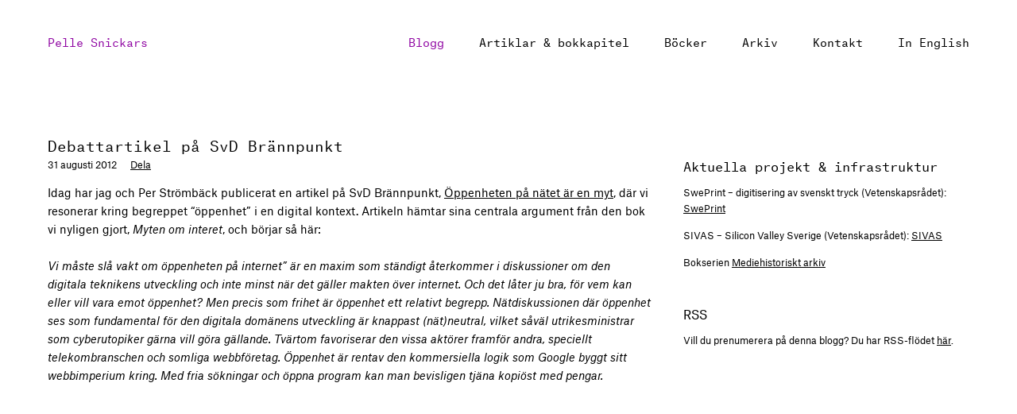

--- FILE ---
content_type: text/html; charset=UTF-8
request_url: https://pellesnickars.se/2012/08/artikel-pa-svd-braennpunkt/
body_size: 9854
content:
<!DOCTYPE html>
<html lang="en">
<head>
	<meta charset="utf-8">
	<meta name="viewport" content="width=device-width, initial-scale=1">
	<title>Debattartikel på SvD Brännpunkt &#8211;  Pelle Snickars</title>
	<script src="https://use.typekit.net/yrh6ibz.js"></script>
	<script>try{Typekit.load({ async: true });}catch(e){}</script>
	<link rel="stylesheet" href="https://pellesnickars.se/wordpress/wp-content/themes/pelle-snickars/fonts/fonts.css">
	<link rel="stylesheet" href="https://pellesnickars.se/wordpress/wp-content/themes/pelle-snickars/css/bootstrap.min.css">
	<link rel="stylesheet" href="https://pellesnickars.se/wordpress/wp-content/themes/pelle-snickars/style.css?v1">
	<link rel='dns-prefetch' href='//s.w.org' />
<link rel="alternate" type="application/rss+xml" title="Pelle Snickars &raquo; Debattartikel på SvD Brännpunkt kommentarsflöde" href="https://pellesnickars.se/2012/08/artikel-pa-svd-braennpunkt/feed/" />
		<script type="text/javascript">
			window._wpemojiSettings = {"baseUrl":"https:\/\/s.w.org\/images\/core\/emoji\/12.0.0-1\/72x72\/","ext":".png","svgUrl":"https:\/\/s.w.org\/images\/core\/emoji\/12.0.0-1\/svg\/","svgExt":".svg","source":{"concatemoji":"https:\/\/pellesnickars.se\/wordpress\/wp-includes\/js\/wp-emoji-release.min.js?ver=5.2.21"}};
			!function(e,a,t){var n,r,o,i=a.createElement("canvas"),p=i.getContext&&i.getContext("2d");function s(e,t){var a=String.fromCharCode;p.clearRect(0,0,i.width,i.height),p.fillText(a.apply(this,e),0,0);e=i.toDataURL();return p.clearRect(0,0,i.width,i.height),p.fillText(a.apply(this,t),0,0),e===i.toDataURL()}function c(e){var t=a.createElement("script");t.src=e,t.defer=t.type="text/javascript",a.getElementsByTagName("head")[0].appendChild(t)}for(o=Array("flag","emoji"),t.supports={everything:!0,everythingExceptFlag:!0},r=0;r<o.length;r++)t.supports[o[r]]=function(e){if(!p||!p.fillText)return!1;switch(p.textBaseline="top",p.font="600 32px Arial",e){case"flag":return s([55356,56826,55356,56819],[55356,56826,8203,55356,56819])?!1:!s([55356,57332,56128,56423,56128,56418,56128,56421,56128,56430,56128,56423,56128,56447],[55356,57332,8203,56128,56423,8203,56128,56418,8203,56128,56421,8203,56128,56430,8203,56128,56423,8203,56128,56447]);case"emoji":return!s([55357,56424,55356,57342,8205,55358,56605,8205,55357,56424,55356,57340],[55357,56424,55356,57342,8203,55358,56605,8203,55357,56424,55356,57340])}return!1}(o[r]),t.supports.everything=t.supports.everything&&t.supports[o[r]],"flag"!==o[r]&&(t.supports.everythingExceptFlag=t.supports.everythingExceptFlag&&t.supports[o[r]]);t.supports.everythingExceptFlag=t.supports.everythingExceptFlag&&!t.supports.flag,t.DOMReady=!1,t.readyCallback=function(){t.DOMReady=!0},t.supports.everything||(n=function(){t.readyCallback()},a.addEventListener?(a.addEventListener("DOMContentLoaded",n,!1),e.addEventListener("load",n,!1)):(e.attachEvent("onload",n),a.attachEvent("onreadystatechange",function(){"complete"===a.readyState&&t.readyCallback()})),(n=t.source||{}).concatemoji?c(n.concatemoji):n.wpemoji&&n.twemoji&&(c(n.twemoji),c(n.wpemoji)))}(window,document,window._wpemojiSettings);
		</script>
		<style type="text/css">
img.wp-smiley,
img.emoji {
	display: inline !important;
	border: none !important;
	box-shadow: none !important;
	height: 1em !important;
	width: 1em !important;
	margin: 0 .07em !important;
	vertical-align: -0.1em !important;
	background: none !important;
	padding: 0 !important;
}
</style>
	<link rel='stylesheet' id='wp-block-library-css'  href='https://pellesnickars.se/wordpress/wp-includes/css/dist/block-library/style.min.css?ver=5.2.21' type='text/css' media='all' />
<link rel='https://api.w.org/' href='https://pellesnickars.se/wp-json/' />
<link rel="EditURI" type="application/rsd+xml" title="RSD" href="https://pellesnickars.se/wordpress/xmlrpc.php?rsd" />
<link rel="wlwmanifest" type="application/wlwmanifest+xml" href="https://pellesnickars.se/wordpress/wp-includes/wlwmanifest.xml" /> 
<link rel='prev' title='Miman &#8211; KBs forskarblogg' href='https://pellesnickars.se/2012/08/miman-kbs-forskarblogg/' />
<link rel='next' title='P1 Publicerat' href='https://pellesnickars.se/2012/09/p1-publicerat/' />
<link rel="canonical" href="https://pellesnickars.se/2012/08/artikel-pa-svd-braennpunkt/" />
<link rel='shortlink' href='https://pellesnickars.se/?p=1607' />
<link rel="alternate" type="application/json+oembed" href="https://pellesnickars.se/wp-json/oembed/1.0/embed?url=https%3A%2F%2Fpellesnickars.se%2F2012%2F08%2Fartikel-pa-svd-braennpunkt%2F" />
<link rel="alternate" type="text/xml+oembed" href="https://pellesnickars.se/wp-json/oembed/1.0/embed?url=https%3A%2F%2Fpellesnickars.se%2F2012%2F08%2Fartikel-pa-svd-braennpunkt%2F&#038;format=xml" />
</head>
<body class="post-template-default single single-post postid-1607 single-format-standard">
	<header class="site-header">
		<div class="container">
			<div class="row">
				<div class="col-md-3">
					<h1 class="site-logo size-md margin-top-none margin-bottom-none">
						<a href="https://pellesnickars.se/" title="Pelle Snickars" rel="home">Pelle Snickars</a>
						<a id="toggle-nav" class="expand visible-xs visible-sm"></a>
					</h1>
				</div>
				<div class="col-md-9 site-nav">
					<nav role="navigation">
						<div class="menu-huvudmeny-container"><ul id="menu-huvudmeny" class="menu"><li id="menu-item-1717" class="menu-item menu-item-type-custom menu-item-object-custom menu-item-home menu-item-1717"><a href="http://pellesnickars.se/">Blogg</a></li>
<li id="menu-item-3777" class="menu-item menu-item-type-post_type menu-item-object-page menu-item-3777"><a href="https://pellesnickars.se/artiklar/">Artiklar &#038; bokkapitel</a></li>
<li id="menu-item-3778" class="menu-item menu-item-type-post_type menu-item-object-page menu-item-3778"><a href="https://pellesnickars.se/bocker/">Böcker</a></li>
<li id="menu-item-1727" class="menu-item menu-item-type-post_type menu-item-object-page menu-item-1727"><a href="https://pellesnickars.se/arkiv/">Arkiv</a></li>
<li id="menu-item-1726" class="menu-item menu-item-type-post_type menu-item-object-page menu-item-1726"><a href="https://pellesnickars.se/kontakt/">Kontakt</a></li>
<li id="menu-item-2809" class="menu-item menu-item-type-post_type menu-item-object-page menu-item-2809"><a href="https://pellesnickars.se/in-english/">In English</a></li>
</ul></div>					</nav>
				</div>
			</div>
		</div>
	</header>
	<div class="container margin-top-xlg">
		<div class="row">
			<div class="col-sm-8">

				
											<article class="margin-bottom-lg">
							<h1 class="margin-bottom-none">
								Debattartikel på SvD Brännpunkt							</h1>
							<ul class="article-meta size-sm margin-top-xs margin-bottom-sm">
								<li>31 augusti 2012</li>
								<li><a class="addthis_button_compact"><span>Dela</span></a></li>
							</ul>
								<p>Idag har jag och Per Str&#246;mb&#228;ck publicerat en artikel p&#229; SvD Br&#228;nnpunkt, <a href="http://www.svd.se/opinion/brannpunkt/oppenheten-pa-natet-ar-en-myt_7462144.svd" title="">&#214;ppenheten p&#229; n&#228;tet &#228;r en myt</a>, d&#228;r vi resonerar kring begreppet &#8220;&#246;ppenhet&#8221; i en digital kontext. Artikeln h&#228;mtar sina centrala argument fr&#229;n den bok vi nyligen gjort, <em>Myten om interet</em>, och b&#246;rjar s&#229; h&#228;r:<br />
<bq><br />
<em>Vi m&#229;ste sl&#229; vakt om &#246;ppenheten p&#229; internet&#8221; &#228;r en maxim som st&#228;ndigt &#229;terkommer i diskussioner om den digitala teknikens utveckling och inte minst n&#228;r det g&#228;ller makten &#246;ver internet. Och det l&#229;ter ju bra, f&#246;r vem kan eller vill vara emot &#246;ppenhet? Men precis som frihet &#228;r &#246;ppenhet ett relativt begrepp. N&#228;tdiskussionen d&#228;r &#246;ppenhet ses som fundamental f&#246;r den digitala dom&#228;nens utveckling &#228;r knappast (n&#228;t)neutral, vilket s&#229;v&#228;l utrikesministrar som cyberutopiker g&#228;rna vill g&#246;ra g&#228;llande. Tv&#228;rtom favoriserar den vissa akt&#246;rer framf&#246;r andra, speciellt telekombranschen och somliga webbf&#246;retag. &#214;ppenhet &#228;r rentav den kommersiella logik som Google byggt sitt webbimperium kring. Med fria s&#246;kningar och &#246;ppna program kan man bevisligen tj&#228;na kopi&#246;st med pengar.</em></p>
 																				</article>
					
				
			</div>
							<div class="col-sm-4 size-sm">
						<div id="sidebar" role="complementary">
		<ul>
			<li class="margin-bottom-lg pagesinwidgets_page_section">					<div class="no-indent">
						
	<p><h2 class="size-lg">Aktuella projekt & infrastruktur</h2></p>



	<p><p>SwePrint &#8211; digitisering av svenskt tryck (Vetenskapsr&#229;det): <a href="https://sweprint.blogg.lu.se/">SwePrint</a></p></p>



	<p><p><span class="caps">SIVAS </span>&#8211; Silicon Valley Sverige (Vetenskapsr&#229;det): <a href="https://sivas.blogg.lu.se/"><span class="caps">SIVAS</span></a></p></p>



	<p><p>Bokserien <a href="http://mediehistorisktarkiv.se">Mediehistoriskt arkiv</a></p></p>

 						</div>
					</li><li class="margin-bottom-lg widget_text"><h2 class="size-lg">RSS</h2>			<div class="textwidget"><p>Vill du prenumerera på denna blogg? Du har RSS-flödet <a href="http://pellesnickars.se/feed">här</a>.</p>
</div>
		</li>		</ul>
	</div>
				</div>
			
		</div>
	</div>
	<script type='text/javascript' src='https://pellesnickars.se/wordpress/wp-includes/js/wp-embed.min.js?ver=5.2.21'></script>
	<script src="https://code.jquery.com/jquery-1.12.0.min.js"></script>
	<script>window.jQuery || document.write('<script src="https://pellesnickars.se/wordpress/wp-content/themes/pelle-snickars/js/vendor/jquery-1.12.0.min.js"><\/script>')</script>
	<script src="https://pellesnickars.se/wordpress/wp-content/themes/pelle-snickars/js/main.js"></script>
	<script type="text/javascript" src="//s7.addthis.com/js/300/addthis_widget.js#pubid=ra-577fc36653ec93a8"></script>
</body>
</html>


--- FILE ---
content_type: text/css
request_url: https://pellesnickars.se/wordpress/wp-content/themes/pelle-snickars/fonts/fonts.css
body_size: 1462
content:
/*
        This font software is the property of Commercial Type.

        You may not modify the font software, use it on another website, or install it on a computer.

        License information is available at http://commercialtype.com/eula
        For more information please visit Commercial Type at http://commercialtype.com or email us at info[at]commercialtype.com

        Copyright (C) 2021 Schwartzco Inc.
        License: 2101-AXYBJD     
*/


@font-face {
  font-family: 'Atlas Grotesk Web';
  src: url('AtlasGrotesk-RegularItalic-Web.woff2') format('woff2'),
       url('AtlasGrotesk-RegularItalic-Web.woff') format('woff');
  font-weight:  400;
  font-style:   italic;
  font-stretch: normal;
}

.AtlasGrotesk-RegularItalic-Web {
  font-family: 'Atlas Grotesk Web';
  font-weight:  400;
  font-style:   italic;
  font-stretch: normal;
}


@font-face {
  font-family: 'Atlas Grotesk Web';
  src: url('AtlasGrotesk-Regular-Web.woff2') format('woff2'),
       url('AtlasGrotesk-Regular-Web.woff') format('woff');
  font-weight:  400;
  font-style:   normal;
  font-stretch: normal;
}

.AtlasGrotesk-Regular-Web {
  font-family: 'Atlas Grotesk Web';
  font-weight:  400;
  font-style:   normal;
  font-stretch: normal;
}


@font-face {
  font-family: 'Atlas Typewriter Web';
  src: url('AtlasTypewriter-Regular-Web.woff2') format('woff2'),
       url('AtlasTypewriter-Regular-Web.woff') format('woff');
  font-weight:  400;
  font-style:   normal;
  font-stretch: normal;
}

.AtlasTypewriter-Regular-Web {
  font-family: 'Atlas Typewriter Web';
  font-weight:  400;
  font-style:   normal;
  font-stretch: normal;
}



--- FILE ---
content_type: text/css
request_url: https://pellesnickars.se/wordpress/wp-content/themes/pelle-snickars/style.css?v1
body_size: 6514
content:
/*
Theme Name: Pelle Snickars
Author: Eric Weber
Author URI: http://ericweber.se
*/


html, body {
	font-family: 'Atlas Grotesk Web', arial, sans-serif;
	font-weight: 400;
	font-style: normal;
	font-stretch: normal;
	font-feature-settings: "liga", "kern";
	font-size: 14px;
	line-height: 1.7;
	color: #000;
}
h1, h2, h3, h4, h5, h6 {
	font-family: 'Atlas Typewriter Web', monospace;
	font-weight: 400;
	font-style: normal;
	font-stretch: normal;
	line-height: 1.4;
	margin: 2rem 0 1rem;
	color: #000;
	word-wrap: break-word;
}
h1:first-child, h2:first-child, h3:first-child, h4:first-child, h5:first-child, h6:first-child {
	margin-top: 0;
}
p {
	margin: 0 0 1rem;
	word-wrap: break-word;
}
blockquote {
	margin: 20px;
}
a, a:hover, a:focus {
	color: #000;
	text-decoration: underline;
	outline: none;
}
.site-header a, .site-header a:hover, .site-header a:focus, h1 a, h2 a, h3 a, h4 a, h5 a, h6 a, h1 a:hover, h2 a:hover, h3 a:hover, h4 a:hover, h5 a:hover, h6 a:hover, h1 a:focus, h2 a:focus, h3 a:focus, h4 a:focus, h5 a:focus, h6 a:focus {
	text-decoration: none;
}
img {
	display: block;
	height: auto;
	max-width: 100%;
	margin: 1.5rem 0;
}
nav ul {
	list-style: none;
	padding: 0;
	margin: 0;
}
label {
	display: block;
	text-indent: 0;
}
input, textarea {
	display: block;
	width: 100%;
	line-height: inherit;
	padding: 0 4px;
	width: 100%;
	border: 1px solid #000;
	color: #000;
	-webkit-border-radius: 0;
	-moz-border-radius: 0;
	border-radius: 0;
	background: transparent;
	margin: .25rem 0 1rem;
	font-family: 'Atlas Typewriter Web', monospace;
	font-weight: 400;
	font-style: normal;
	font-stretch: normal;
	font-size: 12px;
}
input[type='submit'] {
	background: transparent;
	color: #000;
	cursor: pointer;
	width: auto;
	text-transform: uppercase;
}


/* Typographic scale */

.size-xlg, h1 { font-size: 18px; }
.size-lg, h2, h3, h4, h5, h6 { font-size: 16px; }
.size-md { font-size: 14px; }
.size-sm, .size-xs, small, blockquote, label { font-size: 12px; }


/* Grid */

.container {
	width: auto;
  	padding-left: 20px;
  	padding-right: 20px;
}
@media (min-width: 992px) {
	.container {
		padding-left: 60px;
		padding-right: 60px;
	}
}
.row {
	margin-left: -20px;
	margin-right: -20px;
}
.row .row {
	margin-left: -10px;
	margin-right: -10px;
}
div[class^='col-'], div[class*=' col-'] {
    padding-left: 20px;
    padding-right: 20px;
}
.row .row div[class^='col-'], .row .row div[class*=' col-'] {
    padding-left: 10px;
    padding-right: 10px;
}


/* Vertical margins */

.margin-top-xlg {
	margin-top: 6rem;
}
.margin-top-lg {
	margin-top: 3rem;
}
.margin-top-md {
	margin-top: 1.5rem;
}
.margin-top-sm {
	margin-top: 1rem;
}
.margin-top-xs {
	margin-top: .25rem;
}
.margin-top-none {
	margin-top: 0;
}
.margin-bottom-lg {
	margin-bottom: 3rem;
}
.margin-bottom-md {
	margin-bottom: 1.5rem;
}
.margin-bottom-sm {
	margin-bottom: 1rem;
}
.margin-bottom-xs {
	margin-bottom: .25rem;
}
.margin-bottom-none {
	margin-bottom: 0;
}


/* Vertical paddings */

.padding-top-lg {
	padding-top: 6rem;
}
.padding-top-md {
	padding-top: 3rem;
}
.padding-top-sm {
	padding-top: 1.5rem;
}
.padding-top-xs {
	padding-top: .25rem;
}
.padding-top-none {
	padding-top: 0;
}
.padding-bottom-lg {
	padding-bottom: 6rem;
}
.padding-bottom-md {
	padding-bottom: 3rem;
}
.padding-bottom-sm {
	padding-bottom: 1.5rem;
}
.padding-bottom-xs {
	padding-bottom: .25rem;
}
.padding-bottom-none {
	padding-bottom: 0;
}


/* Aligns */

.alignleft {
	text-align: left;
}
.aligncenter {
	text-align: center;
}
.alignright {
	text-align: right;
}


/* Misc */

.site-header {
	position: fixed;
	width: 100%;
	background: inherit;
	top: 0;
	left: 0;
	right: 0;
	z-index: 999;
	padding: 20px 0;
	-webkit-transition: padding 0.4s ease-in-out;
  	-moz-transition: padding 0.4s ease-in-out;
  	transition: padding 0.4s ease-in-out;
}
.site-logo a, .site-header .current-menu-item a, body.single-post .site-header .menu-item-home a {
	color: #9007a3;
}
.site-nav {
	display: none;
	font-family: 'Atlas Typewriter Web', monospace;
	font-weight: 400;
	font-style: normal;
	font-stretch: normal;
	line-height: 1.7;
}
.site-nav ul {
	margin: 3rem -1.25rem 0;
}
.site-nav li {
	margin: 0 1.25rem;
}
.article-meta {
	list-style: none;
	margin-left: 0;
	margin-right: 0;
	padding: 0;
}
.article-meta li {
	display: inline-block;
	margin: 0 1rem 0 0;
}
.wp-caption img, featured-image.wp-caption img {
	margin: 0 0 .5rem !important;
}
.featured-image, .featured-image.wp-caption, .featured-image img {
	margin: 0;
}
#toggle-nav {
	float: right;
	display: inline-block;
	cursor: pointer;
}
#toggle-nav:before {
	content: '';
	display: block;
	width: 20px;
	height: 20px;
}
.expand:before {
	background: url('img/nav-open.svg') center center no-repeat;
	background-size: 100% 100%;
}
.collapse:before {
	background: url('img/nav-close.svg') center center no-repeat;
	background-size: auto 100%;
}
#sidebar ul {
	list-style: none;
	margin: 0;
	padding: 0;
}
.list-archive {
	list-style: none;
	margin: 0;
	padding: 0;
}
.rtw_main {
	margin-bottom: .25rem;
}
.rtw_meta {
	margin-bottom: 1.5rem;
	text-indent: 0;
}
.searchform .row {
	margin-left: -.25rem;
	margin-right: -.25rem;
}
.searchform .row div[class^='col-'], .searchform .row div[class*=' col-'] {
    padding-left: .25rem;
    padding-right: .25rem;
}
.searchform input {
	margin: 0;
}
.searchform input[type='submit'] {
	width: 100%;
}
.pagination ul {
	margin: 0 -.25rem;
	font-family: courier, monospace;
}
.pagination li {
	display: inline-block;
	margin: 0 .25rem;
}
.pagination .current {
	color: #9007a3;
}
.atm a {
	border: 0;
}
.files {
	margin-bottom: -5px;
}
.btn, .wp-block-file a.wp-block-file__button {
	background: transparent !important;
	border: 1px solid #000 !important;
	border-radius: 0 !important;
	opacity: 1 !important;
	color: #000 !important;
	font-size: 12px !important;
	padding: 0 5px !important;
	text-decoration: none !important;
	margin-right: 5px !important;
	margin-bottom: 5px !important;
	display: inline-block !important;
	font-family: 'Atlas Typewriter Web', monospace;
	font-weight: 400;
	font-style: normal;
	font-stretch: normal;
	line-height: 1.5;
}
.book {
	overflow: hidden;
}
.book-cover {
	float: left;
	max-width: 80px;
	margin-right: 20px;
}
.book-title {
	overflow: hidden;
}
.book-cover img {
	margin: 0;
}

@media (min-width: 768px) {
	.margin-top-xlg {
		margin-top: 12rem;
	}
}
@media (min-width: 992px) {
	.site-header {
		padding: 3rem 0;
	}
	.site-header.mini {
		padding-top: 2rem;
		padding-bottom: 2rem;
	}
	.site-nav {
		display: block;
		text-align: right;
		line-height: 1.4;
	}
	.site-nav ul {
		margin-top: 0;
	}
	.site-nav li {
		display: inline-block;
	}
}
